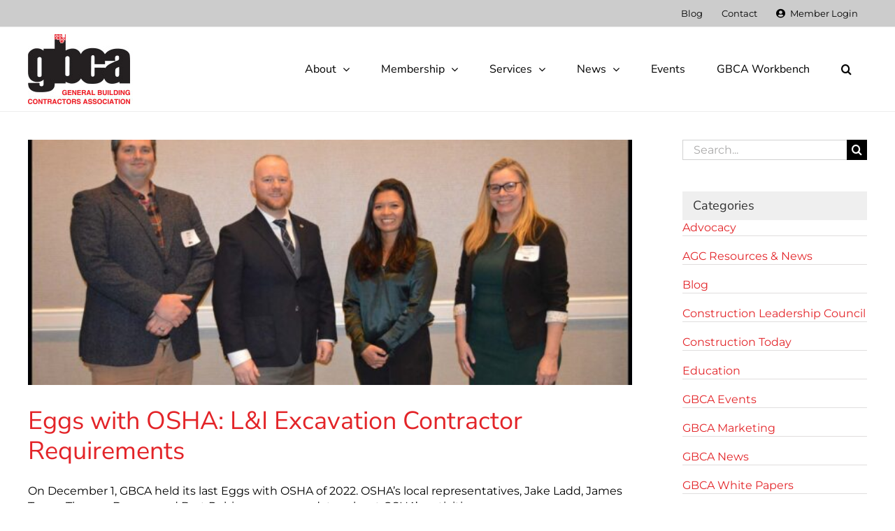

--- FILE ---
content_type: text/html; charset=utf-8
request_url: https://www.google.com/recaptcha/api2/anchor?ar=1&k=6Lfmxb0UAAAAAIhW0SEGx4wQO35X6uWTDuMpz3vY&co=aHR0cHM6Ly9nYmNhLmNvbTo0NDM.&hl=en&v=PoyoqOPhxBO7pBk68S4YbpHZ&size=invisible&anchor-ms=20000&execute-ms=30000&cb=4hz9w8dyujlm
body_size: 48449
content:
<!DOCTYPE HTML><html dir="ltr" lang="en"><head><meta http-equiv="Content-Type" content="text/html; charset=UTF-8">
<meta http-equiv="X-UA-Compatible" content="IE=edge">
<title>reCAPTCHA</title>
<style type="text/css">
/* cyrillic-ext */
@font-face {
  font-family: 'Roboto';
  font-style: normal;
  font-weight: 400;
  font-stretch: 100%;
  src: url(//fonts.gstatic.com/s/roboto/v48/KFO7CnqEu92Fr1ME7kSn66aGLdTylUAMa3GUBHMdazTgWw.woff2) format('woff2');
  unicode-range: U+0460-052F, U+1C80-1C8A, U+20B4, U+2DE0-2DFF, U+A640-A69F, U+FE2E-FE2F;
}
/* cyrillic */
@font-face {
  font-family: 'Roboto';
  font-style: normal;
  font-weight: 400;
  font-stretch: 100%;
  src: url(//fonts.gstatic.com/s/roboto/v48/KFO7CnqEu92Fr1ME7kSn66aGLdTylUAMa3iUBHMdazTgWw.woff2) format('woff2');
  unicode-range: U+0301, U+0400-045F, U+0490-0491, U+04B0-04B1, U+2116;
}
/* greek-ext */
@font-face {
  font-family: 'Roboto';
  font-style: normal;
  font-weight: 400;
  font-stretch: 100%;
  src: url(//fonts.gstatic.com/s/roboto/v48/KFO7CnqEu92Fr1ME7kSn66aGLdTylUAMa3CUBHMdazTgWw.woff2) format('woff2');
  unicode-range: U+1F00-1FFF;
}
/* greek */
@font-face {
  font-family: 'Roboto';
  font-style: normal;
  font-weight: 400;
  font-stretch: 100%;
  src: url(//fonts.gstatic.com/s/roboto/v48/KFO7CnqEu92Fr1ME7kSn66aGLdTylUAMa3-UBHMdazTgWw.woff2) format('woff2');
  unicode-range: U+0370-0377, U+037A-037F, U+0384-038A, U+038C, U+038E-03A1, U+03A3-03FF;
}
/* math */
@font-face {
  font-family: 'Roboto';
  font-style: normal;
  font-weight: 400;
  font-stretch: 100%;
  src: url(//fonts.gstatic.com/s/roboto/v48/KFO7CnqEu92Fr1ME7kSn66aGLdTylUAMawCUBHMdazTgWw.woff2) format('woff2');
  unicode-range: U+0302-0303, U+0305, U+0307-0308, U+0310, U+0312, U+0315, U+031A, U+0326-0327, U+032C, U+032F-0330, U+0332-0333, U+0338, U+033A, U+0346, U+034D, U+0391-03A1, U+03A3-03A9, U+03B1-03C9, U+03D1, U+03D5-03D6, U+03F0-03F1, U+03F4-03F5, U+2016-2017, U+2034-2038, U+203C, U+2040, U+2043, U+2047, U+2050, U+2057, U+205F, U+2070-2071, U+2074-208E, U+2090-209C, U+20D0-20DC, U+20E1, U+20E5-20EF, U+2100-2112, U+2114-2115, U+2117-2121, U+2123-214F, U+2190, U+2192, U+2194-21AE, U+21B0-21E5, U+21F1-21F2, U+21F4-2211, U+2213-2214, U+2216-22FF, U+2308-230B, U+2310, U+2319, U+231C-2321, U+2336-237A, U+237C, U+2395, U+239B-23B7, U+23D0, U+23DC-23E1, U+2474-2475, U+25AF, U+25B3, U+25B7, U+25BD, U+25C1, U+25CA, U+25CC, U+25FB, U+266D-266F, U+27C0-27FF, U+2900-2AFF, U+2B0E-2B11, U+2B30-2B4C, U+2BFE, U+3030, U+FF5B, U+FF5D, U+1D400-1D7FF, U+1EE00-1EEFF;
}
/* symbols */
@font-face {
  font-family: 'Roboto';
  font-style: normal;
  font-weight: 400;
  font-stretch: 100%;
  src: url(//fonts.gstatic.com/s/roboto/v48/KFO7CnqEu92Fr1ME7kSn66aGLdTylUAMaxKUBHMdazTgWw.woff2) format('woff2');
  unicode-range: U+0001-000C, U+000E-001F, U+007F-009F, U+20DD-20E0, U+20E2-20E4, U+2150-218F, U+2190, U+2192, U+2194-2199, U+21AF, U+21E6-21F0, U+21F3, U+2218-2219, U+2299, U+22C4-22C6, U+2300-243F, U+2440-244A, U+2460-24FF, U+25A0-27BF, U+2800-28FF, U+2921-2922, U+2981, U+29BF, U+29EB, U+2B00-2BFF, U+4DC0-4DFF, U+FFF9-FFFB, U+10140-1018E, U+10190-1019C, U+101A0, U+101D0-101FD, U+102E0-102FB, U+10E60-10E7E, U+1D2C0-1D2D3, U+1D2E0-1D37F, U+1F000-1F0FF, U+1F100-1F1AD, U+1F1E6-1F1FF, U+1F30D-1F30F, U+1F315, U+1F31C, U+1F31E, U+1F320-1F32C, U+1F336, U+1F378, U+1F37D, U+1F382, U+1F393-1F39F, U+1F3A7-1F3A8, U+1F3AC-1F3AF, U+1F3C2, U+1F3C4-1F3C6, U+1F3CA-1F3CE, U+1F3D4-1F3E0, U+1F3ED, U+1F3F1-1F3F3, U+1F3F5-1F3F7, U+1F408, U+1F415, U+1F41F, U+1F426, U+1F43F, U+1F441-1F442, U+1F444, U+1F446-1F449, U+1F44C-1F44E, U+1F453, U+1F46A, U+1F47D, U+1F4A3, U+1F4B0, U+1F4B3, U+1F4B9, U+1F4BB, U+1F4BF, U+1F4C8-1F4CB, U+1F4D6, U+1F4DA, U+1F4DF, U+1F4E3-1F4E6, U+1F4EA-1F4ED, U+1F4F7, U+1F4F9-1F4FB, U+1F4FD-1F4FE, U+1F503, U+1F507-1F50B, U+1F50D, U+1F512-1F513, U+1F53E-1F54A, U+1F54F-1F5FA, U+1F610, U+1F650-1F67F, U+1F687, U+1F68D, U+1F691, U+1F694, U+1F698, U+1F6AD, U+1F6B2, U+1F6B9-1F6BA, U+1F6BC, U+1F6C6-1F6CF, U+1F6D3-1F6D7, U+1F6E0-1F6EA, U+1F6F0-1F6F3, U+1F6F7-1F6FC, U+1F700-1F7FF, U+1F800-1F80B, U+1F810-1F847, U+1F850-1F859, U+1F860-1F887, U+1F890-1F8AD, U+1F8B0-1F8BB, U+1F8C0-1F8C1, U+1F900-1F90B, U+1F93B, U+1F946, U+1F984, U+1F996, U+1F9E9, U+1FA00-1FA6F, U+1FA70-1FA7C, U+1FA80-1FA89, U+1FA8F-1FAC6, U+1FACE-1FADC, U+1FADF-1FAE9, U+1FAF0-1FAF8, U+1FB00-1FBFF;
}
/* vietnamese */
@font-face {
  font-family: 'Roboto';
  font-style: normal;
  font-weight: 400;
  font-stretch: 100%;
  src: url(//fonts.gstatic.com/s/roboto/v48/KFO7CnqEu92Fr1ME7kSn66aGLdTylUAMa3OUBHMdazTgWw.woff2) format('woff2');
  unicode-range: U+0102-0103, U+0110-0111, U+0128-0129, U+0168-0169, U+01A0-01A1, U+01AF-01B0, U+0300-0301, U+0303-0304, U+0308-0309, U+0323, U+0329, U+1EA0-1EF9, U+20AB;
}
/* latin-ext */
@font-face {
  font-family: 'Roboto';
  font-style: normal;
  font-weight: 400;
  font-stretch: 100%;
  src: url(//fonts.gstatic.com/s/roboto/v48/KFO7CnqEu92Fr1ME7kSn66aGLdTylUAMa3KUBHMdazTgWw.woff2) format('woff2');
  unicode-range: U+0100-02BA, U+02BD-02C5, U+02C7-02CC, U+02CE-02D7, U+02DD-02FF, U+0304, U+0308, U+0329, U+1D00-1DBF, U+1E00-1E9F, U+1EF2-1EFF, U+2020, U+20A0-20AB, U+20AD-20C0, U+2113, U+2C60-2C7F, U+A720-A7FF;
}
/* latin */
@font-face {
  font-family: 'Roboto';
  font-style: normal;
  font-weight: 400;
  font-stretch: 100%;
  src: url(//fonts.gstatic.com/s/roboto/v48/KFO7CnqEu92Fr1ME7kSn66aGLdTylUAMa3yUBHMdazQ.woff2) format('woff2');
  unicode-range: U+0000-00FF, U+0131, U+0152-0153, U+02BB-02BC, U+02C6, U+02DA, U+02DC, U+0304, U+0308, U+0329, U+2000-206F, U+20AC, U+2122, U+2191, U+2193, U+2212, U+2215, U+FEFF, U+FFFD;
}
/* cyrillic-ext */
@font-face {
  font-family: 'Roboto';
  font-style: normal;
  font-weight: 500;
  font-stretch: 100%;
  src: url(//fonts.gstatic.com/s/roboto/v48/KFO7CnqEu92Fr1ME7kSn66aGLdTylUAMa3GUBHMdazTgWw.woff2) format('woff2');
  unicode-range: U+0460-052F, U+1C80-1C8A, U+20B4, U+2DE0-2DFF, U+A640-A69F, U+FE2E-FE2F;
}
/* cyrillic */
@font-face {
  font-family: 'Roboto';
  font-style: normal;
  font-weight: 500;
  font-stretch: 100%;
  src: url(//fonts.gstatic.com/s/roboto/v48/KFO7CnqEu92Fr1ME7kSn66aGLdTylUAMa3iUBHMdazTgWw.woff2) format('woff2');
  unicode-range: U+0301, U+0400-045F, U+0490-0491, U+04B0-04B1, U+2116;
}
/* greek-ext */
@font-face {
  font-family: 'Roboto';
  font-style: normal;
  font-weight: 500;
  font-stretch: 100%;
  src: url(//fonts.gstatic.com/s/roboto/v48/KFO7CnqEu92Fr1ME7kSn66aGLdTylUAMa3CUBHMdazTgWw.woff2) format('woff2');
  unicode-range: U+1F00-1FFF;
}
/* greek */
@font-face {
  font-family: 'Roboto';
  font-style: normal;
  font-weight: 500;
  font-stretch: 100%;
  src: url(//fonts.gstatic.com/s/roboto/v48/KFO7CnqEu92Fr1ME7kSn66aGLdTylUAMa3-UBHMdazTgWw.woff2) format('woff2');
  unicode-range: U+0370-0377, U+037A-037F, U+0384-038A, U+038C, U+038E-03A1, U+03A3-03FF;
}
/* math */
@font-face {
  font-family: 'Roboto';
  font-style: normal;
  font-weight: 500;
  font-stretch: 100%;
  src: url(//fonts.gstatic.com/s/roboto/v48/KFO7CnqEu92Fr1ME7kSn66aGLdTylUAMawCUBHMdazTgWw.woff2) format('woff2');
  unicode-range: U+0302-0303, U+0305, U+0307-0308, U+0310, U+0312, U+0315, U+031A, U+0326-0327, U+032C, U+032F-0330, U+0332-0333, U+0338, U+033A, U+0346, U+034D, U+0391-03A1, U+03A3-03A9, U+03B1-03C9, U+03D1, U+03D5-03D6, U+03F0-03F1, U+03F4-03F5, U+2016-2017, U+2034-2038, U+203C, U+2040, U+2043, U+2047, U+2050, U+2057, U+205F, U+2070-2071, U+2074-208E, U+2090-209C, U+20D0-20DC, U+20E1, U+20E5-20EF, U+2100-2112, U+2114-2115, U+2117-2121, U+2123-214F, U+2190, U+2192, U+2194-21AE, U+21B0-21E5, U+21F1-21F2, U+21F4-2211, U+2213-2214, U+2216-22FF, U+2308-230B, U+2310, U+2319, U+231C-2321, U+2336-237A, U+237C, U+2395, U+239B-23B7, U+23D0, U+23DC-23E1, U+2474-2475, U+25AF, U+25B3, U+25B7, U+25BD, U+25C1, U+25CA, U+25CC, U+25FB, U+266D-266F, U+27C0-27FF, U+2900-2AFF, U+2B0E-2B11, U+2B30-2B4C, U+2BFE, U+3030, U+FF5B, U+FF5D, U+1D400-1D7FF, U+1EE00-1EEFF;
}
/* symbols */
@font-face {
  font-family: 'Roboto';
  font-style: normal;
  font-weight: 500;
  font-stretch: 100%;
  src: url(//fonts.gstatic.com/s/roboto/v48/KFO7CnqEu92Fr1ME7kSn66aGLdTylUAMaxKUBHMdazTgWw.woff2) format('woff2');
  unicode-range: U+0001-000C, U+000E-001F, U+007F-009F, U+20DD-20E0, U+20E2-20E4, U+2150-218F, U+2190, U+2192, U+2194-2199, U+21AF, U+21E6-21F0, U+21F3, U+2218-2219, U+2299, U+22C4-22C6, U+2300-243F, U+2440-244A, U+2460-24FF, U+25A0-27BF, U+2800-28FF, U+2921-2922, U+2981, U+29BF, U+29EB, U+2B00-2BFF, U+4DC0-4DFF, U+FFF9-FFFB, U+10140-1018E, U+10190-1019C, U+101A0, U+101D0-101FD, U+102E0-102FB, U+10E60-10E7E, U+1D2C0-1D2D3, U+1D2E0-1D37F, U+1F000-1F0FF, U+1F100-1F1AD, U+1F1E6-1F1FF, U+1F30D-1F30F, U+1F315, U+1F31C, U+1F31E, U+1F320-1F32C, U+1F336, U+1F378, U+1F37D, U+1F382, U+1F393-1F39F, U+1F3A7-1F3A8, U+1F3AC-1F3AF, U+1F3C2, U+1F3C4-1F3C6, U+1F3CA-1F3CE, U+1F3D4-1F3E0, U+1F3ED, U+1F3F1-1F3F3, U+1F3F5-1F3F7, U+1F408, U+1F415, U+1F41F, U+1F426, U+1F43F, U+1F441-1F442, U+1F444, U+1F446-1F449, U+1F44C-1F44E, U+1F453, U+1F46A, U+1F47D, U+1F4A3, U+1F4B0, U+1F4B3, U+1F4B9, U+1F4BB, U+1F4BF, U+1F4C8-1F4CB, U+1F4D6, U+1F4DA, U+1F4DF, U+1F4E3-1F4E6, U+1F4EA-1F4ED, U+1F4F7, U+1F4F9-1F4FB, U+1F4FD-1F4FE, U+1F503, U+1F507-1F50B, U+1F50D, U+1F512-1F513, U+1F53E-1F54A, U+1F54F-1F5FA, U+1F610, U+1F650-1F67F, U+1F687, U+1F68D, U+1F691, U+1F694, U+1F698, U+1F6AD, U+1F6B2, U+1F6B9-1F6BA, U+1F6BC, U+1F6C6-1F6CF, U+1F6D3-1F6D7, U+1F6E0-1F6EA, U+1F6F0-1F6F3, U+1F6F7-1F6FC, U+1F700-1F7FF, U+1F800-1F80B, U+1F810-1F847, U+1F850-1F859, U+1F860-1F887, U+1F890-1F8AD, U+1F8B0-1F8BB, U+1F8C0-1F8C1, U+1F900-1F90B, U+1F93B, U+1F946, U+1F984, U+1F996, U+1F9E9, U+1FA00-1FA6F, U+1FA70-1FA7C, U+1FA80-1FA89, U+1FA8F-1FAC6, U+1FACE-1FADC, U+1FADF-1FAE9, U+1FAF0-1FAF8, U+1FB00-1FBFF;
}
/* vietnamese */
@font-face {
  font-family: 'Roboto';
  font-style: normal;
  font-weight: 500;
  font-stretch: 100%;
  src: url(//fonts.gstatic.com/s/roboto/v48/KFO7CnqEu92Fr1ME7kSn66aGLdTylUAMa3OUBHMdazTgWw.woff2) format('woff2');
  unicode-range: U+0102-0103, U+0110-0111, U+0128-0129, U+0168-0169, U+01A0-01A1, U+01AF-01B0, U+0300-0301, U+0303-0304, U+0308-0309, U+0323, U+0329, U+1EA0-1EF9, U+20AB;
}
/* latin-ext */
@font-face {
  font-family: 'Roboto';
  font-style: normal;
  font-weight: 500;
  font-stretch: 100%;
  src: url(//fonts.gstatic.com/s/roboto/v48/KFO7CnqEu92Fr1ME7kSn66aGLdTylUAMa3KUBHMdazTgWw.woff2) format('woff2');
  unicode-range: U+0100-02BA, U+02BD-02C5, U+02C7-02CC, U+02CE-02D7, U+02DD-02FF, U+0304, U+0308, U+0329, U+1D00-1DBF, U+1E00-1E9F, U+1EF2-1EFF, U+2020, U+20A0-20AB, U+20AD-20C0, U+2113, U+2C60-2C7F, U+A720-A7FF;
}
/* latin */
@font-face {
  font-family: 'Roboto';
  font-style: normal;
  font-weight: 500;
  font-stretch: 100%;
  src: url(//fonts.gstatic.com/s/roboto/v48/KFO7CnqEu92Fr1ME7kSn66aGLdTylUAMa3yUBHMdazQ.woff2) format('woff2');
  unicode-range: U+0000-00FF, U+0131, U+0152-0153, U+02BB-02BC, U+02C6, U+02DA, U+02DC, U+0304, U+0308, U+0329, U+2000-206F, U+20AC, U+2122, U+2191, U+2193, U+2212, U+2215, U+FEFF, U+FFFD;
}
/* cyrillic-ext */
@font-face {
  font-family: 'Roboto';
  font-style: normal;
  font-weight: 900;
  font-stretch: 100%;
  src: url(//fonts.gstatic.com/s/roboto/v48/KFO7CnqEu92Fr1ME7kSn66aGLdTylUAMa3GUBHMdazTgWw.woff2) format('woff2');
  unicode-range: U+0460-052F, U+1C80-1C8A, U+20B4, U+2DE0-2DFF, U+A640-A69F, U+FE2E-FE2F;
}
/* cyrillic */
@font-face {
  font-family: 'Roboto';
  font-style: normal;
  font-weight: 900;
  font-stretch: 100%;
  src: url(//fonts.gstatic.com/s/roboto/v48/KFO7CnqEu92Fr1ME7kSn66aGLdTylUAMa3iUBHMdazTgWw.woff2) format('woff2');
  unicode-range: U+0301, U+0400-045F, U+0490-0491, U+04B0-04B1, U+2116;
}
/* greek-ext */
@font-face {
  font-family: 'Roboto';
  font-style: normal;
  font-weight: 900;
  font-stretch: 100%;
  src: url(//fonts.gstatic.com/s/roboto/v48/KFO7CnqEu92Fr1ME7kSn66aGLdTylUAMa3CUBHMdazTgWw.woff2) format('woff2');
  unicode-range: U+1F00-1FFF;
}
/* greek */
@font-face {
  font-family: 'Roboto';
  font-style: normal;
  font-weight: 900;
  font-stretch: 100%;
  src: url(//fonts.gstatic.com/s/roboto/v48/KFO7CnqEu92Fr1ME7kSn66aGLdTylUAMa3-UBHMdazTgWw.woff2) format('woff2');
  unicode-range: U+0370-0377, U+037A-037F, U+0384-038A, U+038C, U+038E-03A1, U+03A3-03FF;
}
/* math */
@font-face {
  font-family: 'Roboto';
  font-style: normal;
  font-weight: 900;
  font-stretch: 100%;
  src: url(//fonts.gstatic.com/s/roboto/v48/KFO7CnqEu92Fr1ME7kSn66aGLdTylUAMawCUBHMdazTgWw.woff2) format('woff2');
  unicode-range: U+0302-0303, U+0305, U+0307-0308, U+0310, U+0312, U+0315, U+031A, U+0326-0327, U+032C, U+032F-0330, U+0332-0333, U+0338, U+033A, U+0346, U+034D, U+0391-03A1, U+03A3-03A9, U+03B1-03C9, U+03D1, U+03D5-03D6, U+03F0-03F1, U+03F4-03F5, U+2016-2017, U+2034-2038, U+203C, U+2040, U+2043, U+2047, U+2050, U+2057, U+205F, U+2070-2071, U+2074-208E, U+2090-209C, U+20D0-20DC, U+20E1, U+20E5-20EF, U+2100-2112, U+2114-2115, U+2117-2121, U+2123-214F, U+2190, U+2192, U+2194-21AE, U+21B0-21E5, U+21F1-21F2, U+21F4-2211, U+2213-2214, U+2216-22FF, U+2308-230B, U+2310, U+2319, U+231C-2321, U+2336-237A, U+237C, U+2395, U+239B-23B7, U+23D0, U+23DC-23E1, U+2474-2475, U+25AF, U+25B3, U+25B7, U+25BD, U+25C1, U+25CA, U+25CC, U+25FB, U+266D-266F, U+27C0-27FF, U+2900-2AFF, U+2B0E-2B11, U+2B30-2B4C, U+2BFE, U+3030, U+FF5B, U+FF5D, U+1D400-1D7FF, U+1EE00-1EEFF;
}
/* symbols */
@font-face {
  font-family: 'Roboto';
  font-style: normal;
  font-weight: 900;
  font-stretch: 100%;
  src: url(//fonts.gstatic.com/s/roboto/v48/KFO7CnqEu92Fr1ME7kSn66aGLdTylUAMaxKUBHMdazTgWw.woff2) format('woff2');
  unicode-range: U+0001-000C, U+000E-001F, U+007F-009F, U+20DD-20E0, U+20E2-20E4, U+2150-218F, U+2190, U+2192, U+2194-2199, U+21AF, U+21E6-21F0, U+21F3, U+2218-2219, U+2299, U+22C4-22C6, U+2300-243F, U+2440-244A, U+2460-24FF, U+25A0-27BF, U+2800-28FF, U+2921-2922, U+2981, U+29BF, U+29EB, U+2B00-2BFF, U+4DC0-4DFF, U+FFF9-FFFB, U+10140-1018E, U+10190-1019C, U+101A0, U+101D0-101FD, U+102E0-102FB, U+10E60-10E7E, U+1D2C0-1D2D3, U+1D2E0-1D37F, U+1F000-1F0FF, U+1F100-1F1AD, U+1F1E6-1F1FF, U+1F30D-1F30F, U+1F315, U+1F31C, U+1F31E, U+1F320-1F32C, U+1F336, U+1F378, U+1F37D, U+1F382, U+1F393-1F39F, U+1F3A7-1F3A8, U+1F3AC-1F3AF, U+1F3C2, U+1F3C4-1F3C6, U+1F3CA-1F3CE, U+1F3D4-1F3E0, U+1F3ED, U+1F3F1-1F3F3, U+1F3F5-1F3F7, U+1F408, U+1F415, U+1F41F, U+1F426, U+1F43F, U+1F441-1F442, U+1F444, U+1F446-1F449, U+1F44C-1F44E, U+1F453, U+1F46A, U+1F47D, U+1F4A3, U+1F4B0, U+1F4B3, U+1F4B9, U+1F4BB, U+1F4BF, U+1F4C8-1F4CB, U+1F4D6, U+1F4DA, U+1F4DF, U+1F4E3-1F4E6, U+1F4EA-1F4ED, U+1F4F7, U+1F4F9-1F4FB, U+1F4FD-1F4FE, U+1F503, U+1F507-1F50B, U+1F50D, U+1F512-1F513, U+1F53E-1F54A, U+1F54F-1F5FA, U+1F610, U+1F650-1F67F, U+1F687, U+1F68D, U+1F691, U+1F694, U+1F698, U+1F6AD, U+1F6B2, U+1F6B9-1F6BA, U+1F6BC, U+1F6C6-1F6CF, U+1F6D3-1F6D7, U+1F6E0-1F6EA, U+1F6F0-1F6F3, U+1F6F7-1F6FC, U+1F700-1F7FF, U+1F800-1F80B, U+1F810-1F847, U+1F850-1F859, U+1F860-1F887, U+1F890-1F8AD, U+1F8B0-1F8BB, U+1F8C0-1F8C1, U+1F900-1F90B, U+1F93B, U+1F946, U+1F984, U+1F996, U+1F9E9, U+1FA00-1FA6F, U+1FA70-1FA7C, U+1FA80-1FA89, U+1FA8F-1FAC6, U+1FACE-1FADC, U+1FADF-1FAE9, U+1FAF0-1FAF8, U+1FB00-1FBFF;
}
/* vietnamese */
@font-face {
  font-family: 'Roboto';
  font-style: normal;
  font-weight: 900;
  font-stretch: 100%;
  src: url(//fonts.gstatic.com/s/roboto/v48/KFO7CnqEu92Fr1ME7kSn66aGLdTylUAMa3OUBHMdazTgWw.woff2) format('woff2');
  unicode-range: U+0102-0103, U+0110-0111, U+0128-0129, U+0168-0169, U+01A0-01A1, U+01AF-01B0, U+0300-0301, U+0303-0304, U+0308-0309, U+0323, U+0329, U+1EA0-1EF9, U+20AB;
}
/* latin-ext */
@font-face {
  font-family: 'Roboto';
  font-style: normal;
  font-weight: 900;
  font-stretch: 100%;
  src: url(//fonts.gstatic.com/s/roboto/v48/KFO7CnqEu92Fr1ME7kSn66aGLdTylUAMa3KUBHMdazTgWw.woff2) format('woff2');
  unicode-range: U+0100-02BA, U+02BD-02C5, U+02C7-02CC, U+02CE-02D7, U+02DD-02FF, U+0304, U+0308, U+0329, U+1D00-1DBF, U+1E00-1E9F, U+1EF2-1EFF, U+2020, U+20A0-20AB, U+20AD-20C0, U+2113, U+2C60-2C7F, U+A720-A7FF;
}
/* latin */
@font-face {
  font-family: 'Roboto';
  font-style: normal;
  font-weight: 900;
  font-stretch: 100%;
  src: url(//fonts.gstatic.com/s/roboto/v48/KFO7CnqEu92Fr1ME7kSn66aGLdTylUAMa3yUBHMdazQ.woff2) format('woff2');
  unicode-range: U+0000-00FF, U+0131, U+0152-0153, U+02BB-02BC, U+02C6, U+02DA, U+02DC, U+0304, U+0308, U+0329, U+2000-206F, U+20AC, U+2122, U+2191, U+2193, U+2212, U+2215, U+FEFF, U+FFFD;
}

</style>
<link rel="stylesheet" type="text/css" href="https://www.gstatic.com/recaptcha/releases/PoyoqOPhxBO7pBk68S4YbpHZ/styles__ltr.css">
<script nonce="KbFpgIPC8VZhjcO6QKO1lw" type="text/javascript">window['__recaptcha_api'] = 'https://www.google.com/recaptcha/api2/';</script>
<script type="text/javascript" src="https://www.gstatic.com/recaptcha/releases/PoyoqOPhxBO7pBk68S4YbpHZ/recaptcha__en.js" nonce="KbFpgIPC8VZhjcO6QKO1lw">
      
    </script></head>
<body><div id="rc-anchor-alert" class="rc-anchor-alert"></div>
<input type="hidden" id="recaptcha-token" value="[base64]">
<script type="text/javascript" nonce="KbFpgIPC8VZhjcO6QKO1lw">
      recaptcha.anchor.Main.init("[\x22ainput\x22,[\x22bgdata\x22,\x22\x22,\[base64]/[base64]/[base64]/ZyhXLGgpOnEoW04sMjEsbF0sVywwKSxoKSxmYWxzZSxmYWxzZSl9Y2F0Y2goayl7RygzNTgsVyk/[base64]/[base64]/[base64]/[base64]/[base64]/[base64]/[base64]/bmV3IEJbT10oRFswXSk6dz09Mj9uZXcgQltPXShEWzBdLERbMV0pOnc9PTM/bmV3IEJbT10oRFswXSxEWzFdLERbMl0pOnc9PTQ/[base64]/[base64]/[base64]/[base64]/[base64]\\u003d\x22,\[base64]\x22,\[base64]/CvcKva1wow5XCsMK4wrZFD8O3wqJaYjTCrEoGw4nCkMO/w67DvFk+SQ/CgHhBwqkDBMOCwoHCgw/DusOMw6EgwqoMw69Kw5IewrvDhsOHw6XCrsOmB8K+w4drw5nCpi45ccOjDsKHw7zDtMKtwrfDnMKVaMKnw6DCvydAwod/wptfeA/DvX7DsAVsXQkWw5tjOcOnPcKfw7dWAsKCMcOLaiYpw67CocK+w7PDkEPDrRHDin54w65OwpZwworCkSRdwrfChh8XLcKFwrNgwoXCtcKTw7giwpIsAMKGQETDiFRJMcK5LCMqwo7CscO/bcOZG2Ihw4dieMKcCMKIw7Rlw7TCgsOGXRQ0w7c2wp/CmBDCl8OyZsO5FR7DrcOlwopow7UCw6HDtHTDnkR5w6IHJijDuycAI8OswqrDsV4lw63CnsO/QFwiw6DCicOgw4vDmsOuTBJwwoEXwojCmAYhQDbDpwPCtMOHwrjCrBZpCcKdCcO2wobDk3vCv2bCucKiBFYbw71HP3PDi8ODRMO9w7/[base64]/[base64]/UMK4AsOMdGc0w4jDscOFGkzDg8KZw4AHYW7DrsKaw4BmbMKKbQ3Dq3Bdw5VZwrXDt8OyBsOZwr3CosKIwpHCnF5cw6bCqsK4LybDicO1w5FWOMKdRmoCJsKBGsO4w7TDg1wZacOjRsOOw6/[base64]/CqMOSwrJAwoTClS42IFbCosO9wqkjEEwgw5o7w7IFR8KGw7LCp0g5w5A8FC/DmsKuw4J/woTDu8OGX8K/[base64]/w6JfbUh5dsOLwrMHBBk/RDEWw6NjbcOAw75wwp8qw7vCkMKKw4clAsKoE2TDj8OgwqDCsMKrw6wYO8OdDsKMw5/DgxAzA8Ksw5DCqcKYwrsaw5TDkDIUYsKEWEEXN8OIw6ANWMOKVsOUCHTDom5HZsKKCXbDoMO7VB/CgMKowqbDg8KoB8KDwr/Dr0vDh8OMwqTDr2DDh1DCrMKDNcKgw6UjDzdHwosOIzQBwpDCvcKyw4fDtcKswo/DjcKOwp9TPcOcw6/CisKmw7szFnDDq14FVVs7wpghw7NMwq7Cr07CoWsAC1TDgMOHSm7CgjDDiMKGEQfCjcOGw6rCosO7L0dzfm9zJsOIw58NH0HCp3xKwpXDgUdLw7oswqDDqcOmC8O5w4vDg8KBXG7CoMK8AMK4woNIwpDChsKiNW/DrXM8w63Dr3IvYMKLaWtAw6bCm8OSw5LDusKVLl/CjgYPKsOMJMKyR8O4w4JOFBvDhsO+w4LDp8Oewp3CncKnw7shOcKGwrXDs8OfVC/Cg8KrUcOfw4h7wrHCgcKgwoFRCsObRsKMwpcIwpvCgsKoSGnDlMKFw5TDmykPwrEXacKkwppEeU3DrMK/NGxFw4LCt0hAwp/DnG7CuzzDpDjCth5awq/DgcKCwrnCicOwwo4GeMOEQ8O4TsKZOG/[base64]/CiFlZPcKZwp9pPCgtCcKdw6rCmm7DgMOqw6fDtcKpw7HCvsO5NMKfQhs5VXPDs8Kdw4cDGMO7w4rCpj7CqcKfw43CpsK0w4DDjsK+w6fCtcKtwq8Ww7Jjw6jCmsKRUSfDlcKyLW1IwowNXhotw5DCnEvCtnLClMOnwo0gGUvCqQQ1w4/CulvDqsKNM8KNY8KOdj/CgMK1S1zDr2sddMKdUsKmw70ew6NjbjRfwr88w7A/b8OwCcO2w5ZlT8OAw7TCqMK8f1Ndw6BLw5vDoCtbworDv8K3TzLDgcKdw6U4FsObKcKTwrHDocO7BsOzayxhwpQyK8OecMKow6fDugV7wp9cFSUZw7vDo8KDD8Ojwrcuw6HDg8OPwqzCriEBEcKtScO/IhTDgVXCr8OuwrPDo8K5wqnDkcOpATRgwpN5RgRRQ8K3YgbDhsOzEcO0EcKgw67CoTHDtCwww4VKw7pOw7/[base64]/eUPCqnbDp8Omw75mKAUpw4HCrcO0w57ClMOeTT4Gw7JWwod5OWJzacKICz3DncOywqzCosKkwoDCkcOTwrjDomjCiMOCFnHCujoNRXpPwr3ClsKHGMOYGMOwLG/DqMKVw6cMR8O+AVp7ccKUQMKkCirCn27DjsOvwqDDr8OYCsOSwqDDssKUw77ChFQ3wqNbw5gTPn4WbwpcwpnCkX/[base64]/worCrcKwwqTDp8Orw6XDj8OgTmRUbBVAwoLCoCghVMK4JsO8AsOGwocpworDiA5ew74gwq1QwopuQWVvw71RdHo/[base64]/w6MVwoAgfy16LMK/w6g5LsObwqTDjsO6w4MvBCzCkcOzBsONwrLDkGbChxEYwrNnwrJUwpJiDMO2YcOhw7IiXzzDmk3DuinCqMOKWWRCSShAw4bDlWc5H8OHwqEHwogVw4zCjUnDrcOKBcK8a8KzBsOlwo0/wqYHZ1QZLmZKwoIxw5wSwqAcbhnCksKKX8ObwotUwqnCn8Omw6vClm0SwoDDmcK8PcO0wojCo8KzVW7ClUPCqMKvwprDtsKITcOxESrCl8K5woPDgCzCgcO/FTLCoMKWbGsTw4MYw6fDgUPDt0jDtMOvw6Q4F0zCrFrDsMKtPcOzecOta8O7PQbDv1BUwoRRf8OKNiZbRVcawqTDhcOFIC/CkcK9w4fCicKbBl8rQGnDh8O8ZMO3Yw08HF94wpHCtSBXw6nCucO/Jzsmw63CpsKjwr4ww6cnw4vCmx9HwrEFUgUVw5/Dq8Knw5bCpG3DlUhya8K1OsODw5TDqMOww6QuHmJMfwEJU8OYccKXF8O8MFTChsKqV8KjNMK0w4LDmzrCuhgpJWlhw5fCt8OjEwzDicKMCljCqMKfSAXDhybDlHTDvQDChcO5w4oaw4TDjlFdcTnDlMOzcsK9wpMUdULDl8KLFSA4wrwlJycVKVoXw4fCpsK/wpNDwpzDhsOmD8KZX8KrbBDDucKJDsO7AsOfw6h2dSXCi8OBR8OfLsKIw7FtGCslwobDjGdwJsKWwpjDvsK9wrhJw7HCpipoLj5tCMO7KsKcw51Mwop9bsOvTn0qw5rCt0/Ct1XCnMKSw5HCs8KRwpoBw7pgMsO5w57CtMK+WXvClgBIwqfDoWhew6MUV8O0UMKkLwYPwplKfMO9woPDrsKgNMOfFcKlwqxlXn7CksOOAMKIA8KIekAEwrJqw4wAUcO/wovCjMOlwrt+CMOBMTofw5IGw4vCi1zDvcKTw4YRwqLDq8KXNMKBAcKOdwBewr9NMijDlsK+AUZSwqfCkMKgVMOICEjChl/CpQMpTsKVTsOlEcO7CcObRcOEP8Kyw5XCixPDpnzCgsKNfmTCkljCpMOoTsKEwpvDuMO0w4RMw5/[base64]/Cj2fDtsOrdcKCwo1WwoDDocK9wr8dwrvDiMOlw7l2w61DwqvDuMOew6HCnRzDvzbCnsOlNxjCocKZLMOMwrXCo0rDpcKcw4x0W8KcwrJKAcOfKMKAwoRSM8OQw7bDlMOzQgfCk3/Crhw3w7Y+TXtIEzbDj0fCvMOwOAFOw64Swo4pwqvDpMKiw58PP8Kaw7hVwpEfw7PClRPDom/CmMOvw7rDmX3Cq8OowrTDvAnCtsOjU8K4GwzCuTLCix3DiMOHK1ZnwpbDqsOcw4RpeiEdwoXDmUPDvsK+JgrDocOawrPDpcK4woTDncKAwpc5w7jCqnvCq37CuGTDkMKIDjjDtMKwCsOIRsKkC3trwobCu2LDkBBQw43CjcO6wr5oFsKmLQR2AMK/w5MSw6TCnsO1QsOQIUp6wqLDkEbDsE1pDznDkMOewo9hw4RxwofCgnLDqcO4b8OVw7wDN8OlGsO0w77Du3czZsKAVlLCi1LDmyEXH8OkwqzDkzw3WMOCw7xFAsO7HzPCkMKZYcKyXsO/BgbCp8O4CsOqNlkOakjDv8KUPcK6wpN3AUZMw4UJA8K9wrzDoMOgE8OYwqBOZ0zDpFfCmVdLBcKkIcOww4zDrj3DmMK3H8OBDVzCvcOeWUgafBvCsizClcONw5LDqTTChWNvw4l8fBY/PE1oa8K+wqzDlhHDiBnCrsOew7UUw5htw4EMW8O4XMOgw508CBEzRFzDlEUYbMO6w5BEw7XCj8OvScK1wq/CncOLwpHCvMOsOcKbwohJU8Ohwq3CoMOgw7rDlsOEw7Q0J8KwfsOXw6DDmsOMw4x7wqnCg8Oubid/LhxawrVTa0xIw4Uvw7cIdUjCr8Kvwq10wpACYTLCusKDbx7DmEEmwozCncO4UTPCvXkrw6vCo8O6w7LCjcKTw4wXwpZrRW8DLsKlw4XDoAzDjEh0RwXDnMOGRsOgwpvDl8K3w4rCpsKIw4XCkwJ3woNFJ8KZFcOYw7/CrHkAwq0NUMKsJcOqw7DDgsOIwqFxI8KvwqUTO8KsUiNCw4LCj8O7wovDiTAYV0x5TMKzw5/DvTZawqIheMOAwp5DfMKFw5zDuURowokewqx9wpgRwq/CsWfCoMKZAhvCiWrDmcO4HGTCjMKxbh3Ci8OgW0sVw53CmHLDvcOcfMOBRQ3ClMK5w7jCtMKxw5zDoB45InYYYcKrEG97wpBPU8OAwpU/J1plwprCuT4OOx1Kw5jDnMOXNsKhw6lSwpl1woI5wobCgC1hJ2RLeRh0AUzCj8OMVTYTI1bDgE/DlhnDo8O0M0VVNU4zRcKvwo/Dm0FcOR0qw73CtsOnGsOdw6ANYMOLNlsfF1/CusKGJGvCjh9NFsK8w7XCs8KkEsKMKcODNh/[base64]/DpDXCmn4SYRbCoMKgMWPDhcKGZDTCnQ84a8KuSBHDpcOTwqTDtlknecKXOsK3wrMbwo/CjMO/YCMUwr7Cv8KowokNbznCscOww55Bw6nDnsONKMOgSjwSwoTCtcOcw7V+wrbDgmXDuQwhTcKEwpJkEnwsMsKdesOrw5TDksKlwr3CucK4w65mw4bCm8OWI8KeF8O/U0bDtcOCwqNewrABwrs1eCjCsBnCqwB2E8OONXXDm8KuC8KTGVXCrsOnGsK3VFrCvcK/RRzCrwrCtMOiOMKKFgnDqsKZYjYwc05/[base64]/[base64]/[base64]/CjsKjw6kLRlnCnHTDr3PCmQ7CocOSwo1Swp7CoGVgSsKUVwDDgxFYQB/CvzPCpsOIw7vCv8KSwrvDqg/Dg1s0AsK7wr/CjcO0P8Kcw6FRw5HDvsKlwo8KwqQqw5pMLMOPwppjT8Oyw7M8w5hUZcKNwr5Lwp3DjnN1wp3DocKPUV/CsiZCNxLDmsOAacOQwoPCkcOmwog3L0nDvsOaw6/CiMKhK8KQBAfCl1VJwrx3w57DlsOMwrTCpsKWS8Kjw5lfwr1jwq7CjsOceWZyQGlxwpVtw4ItwpHCocK6w7/DpCzDmWzDgcK5Cg/ClcKpX8OHV8ODS8KodTvDu8O5wo07wr/ComFwPD7CmMKGw7IAUsKeS27CjADDiloywplfEi9SwpQRb8OXRHzCuA3Cq8OEw5VxwocWw5XCuXvDm8O/wrhtwoYKwqoJwoUxQyjCssKAwoQ3L8OhR8OawqtyciJwPDs5IcKJwqAdwp7DlgkjwpPDrhs8YMKPfsKPL8KYI8K7w6BiSsOZw7oyw5zDpwZ4w7MoE8K3w5cTCzJywpoXFljDlFBQwqB/CMOkwqnCiMOcJDZ6woFlTx/[base64]/BMKfw7PDmcO3Qi4LNsOyQcOXwrnCkSnDlMKFajLCgsKgG3rDn8OBT20rwrhaw7g5wpzDgwjDh8OYw4FqJ8OsO8OJPMKzEsOzTsO0PsK+L8KcwqsbwpIUwrEywqNid8K7fmfCsMKwTjQOHhcUGMKQRsKwIsOywpdsYDbCnyjCtFnDu8K/w7BSejzDjcKNwoPCpcKQwrXCtMOiw5txQsKzIRYvwrXCmMKxGiHCjAJze8KDenDDksKRw5VtNcKUw758w6TDl8KqMlISwpvCpsKnO29zw7rDmQfDlmDCscOYLMOLCzNXw7XCvD/DoDfDqCg9w6ZTNsO6wrrDmxdjwrRGwpBtZ8O2wocJMTXDpCXDr8KFw41QPMK7wpRaw7tqw7p4w78Jw6IFw4XCjsOKOx3Cmlc9w5Qlwr7DvHXDrQ9nw71ew71iw5cMw53DhCsTNsKGS8Kvwr7Cl8OMw7s+woXCpMOywpPCo1Qowr4Jw7rDrCTCmXrDjFjDtV/Cg8Oww5TDjMOSRWdjwpoNwprDqX/[base64]/ChFXCtWfCgG5fw4DDkHDDrMOOHGUnR8O/[base64]/CgEDChkDCmMOlwoLCk8KIQjXCtCnClyVJYi/CukDCtCTCpMKsNUnDucOuw4bCv2Ixw6V7w6/CgDrDg8KMOsOKw7rDu8OowoHCmw5tw4rDiwVWw7DCq8OHwqzCuF5twrHCj1nCpcK0d8KkwprCpn4awqBeTmTCm8OewrsDwqA+ZGVgwrDDq0tkw6FbwovDsRI2PBh6w7Adwo/DjG4Yw7F1wrfDsErDk8O/[base64]/wrzDlDLDo8KXdwocwp3CqDXCiHfClH3CgknDkj/CgcO6wqd3J8ONF1hqP8KSc8KDGnBxJArCkQ/Dt8OIw5bCnAhXwr4UF2YYw649wrZyworCnmfDk3VXw5smaX/ChsKLw6nDhsOhKnpVYcKZMlM5wptKR8KJHcOddMKmwpRZw7zDk8Klw7dkw7x5bsKWw4zCtlXDsBQiw53CrcOmN8Kdw7loA3HCtwXDt8KzBMOrPMKxLFzCmEoxTMKBw7/CqsK3wqBxw77DpcKjKMOsYXVzF8KILQZTX3DCo8KXw7kAwprDtlrDhMOceMKpwoFGRMKzw5HCq8KdQxnCjEPCtcKfcsOOw4/CtVnCozMoPcOAMMK3wqjDqyLDusOHwofCrsKSwo4GHWfCucO8HFcIQsKNwpY/[base64]/CgsOYw7bDkHN4wo0/w7RCwrPDisKFDGkBw53Du8OydsO7w69EP37CmcOySSQBwrAhcMKLwpLCmDPCnGjDhsOkA13Cs8OnwrbDnsOUUEDCqcOSw7c6bmHCvcKewpcNwpLClmogVUPDt3HCtcOFZFnCgcK6HgJiJMO9cMOaH8O/w5Yjwq3CgmsqBMKLR8KsW8KGH8OCATnCtWnCp0rDkcKXfcO/[base64]/CgcOJw7DCl0XDnxPCsMOUDRVDQsKTwoFfwoPCmHATw5h8wo1MC8OUw7QfRxjChcKxwoU6wqUcTcKcIsK9wqcWwr9YwpNLw47CqQjDq8OXUEzDu310w4PDksKBw5BZEjDDoMKnw6ciwoheex/Cu2tpw5zCvXEZwosQw7jCoTfDjsO0eRJnwohnwoEsdcKRw4tIw5fDu8OyATMzbWYMQg4qFDfCoMO/N3t0w6vDhsOWw7DDocOHw7pBwr/CqsOBw63DosOzICRRw5NwIsOLw4zCixbDssO9wrEOw51URsOGF8Keek7DsMKIwpvCo00eRx8Rw7ocacKxw7rChsO4cWl9w5BJI8ObU3PDocKdw4RgH8O/UH7DjcKcJsKrK1cTFcKIFyUoAA0qwpHDq8OfacOOwpBafVjCgWnDnsKbFgUSwqEEA8OSBzDDhcKXZzFvw4nDv8KfDGp8P8OowqwSZ1J6PsK/fHDCnlXDlRFvW1vDgA8Jw6pIwowIAicIV3XDjcOvwqVVN8OHJwNsG8KtY3tGwogTw53DoE1bV3DDo1vCnsK+BMKvw73CgGFrN8OowqQPUsKfEg7Do1oqZWYkLHLCrsOlw7/CpMKcwpDDo8KUU8KwdBcdwqHCtTZAwp1racKHSUvDmcKOwq3CjcO+w6TDksOKPcKeMMO3w4PCvgzCosKfw4V3ZVBMwq3DgMOKa8OyN8KLEsKfwqs8CGZFHht4QBnDpx/DpgjCvMKZwprDlFrDjMO2UsKST8O9Ly0hwp86JXwJwqYpwrXCk8OYwpgtSETCpcOowpXCjWDDqsOowqoRS8O/[base64]/DksOswo5gLWUwecK5XAQ4w4Brw4FiRjdBNCnCtXDCvMKKwr18CGArw4bCssOkw49ww6HCuMODwpEqW8OJXknDkwsDDGvDiGzDnsO+wokMw7x8Ay9NwrvCrBRoe1pKQcO2w4bDlzXDicODCMOfJzNfXy/CrWjCr8OAw77CqnfCrcKdDsKiw5sEw6TCsMO4w4haM8OXOcOnwq7CkClqNTXDqQzCmVnDtMK/ecO/LwY7w7BLJhTCicKfNcKEw7EBw7o8w68rw6HDnsKZwojDr0cONn/Ck8OLw6/DtsOxwr/DgQZZwr0Mw7fDin7CmsO/f8KwwpPDm8OfVcOgTCc0B8Otw4zDvQPDkcKdVcKMw5lhwpoUwrjDv8Oow6PDh0vCj8K8K8KuwpjDvsKIdcKQw6Yyw6odw6JxD8KLwoBvwpcdbUvDsV7DkMO2aMO+woLDhnXCujd/ck3DoMO9w5PCu8OQw6zDgcOxwobDoiPCmUsnwq1Rw4vDs8OswoTDtMONw5rClVzDlsO7BWgjcXJWw4TDgxfDt8OvasOCN8K4w6zCkMOIScKXw4vClwvDpsOSPsK3Ow3DmnsmwolJwq1XEMOiwo3CuTIBw5YMOT4xw4bCvk/CiMKOVsOdwr/CrgY2eBvDqwB9VBHDqm9Ww58MMMOkwpNhMcKVwphIw6wnOcKnXMKjw7/[base64]/w7BYf8Otw4REw79OwojDkMOEwpZlO1Nzw5vDjcKcOsK7eQjCkBsTwrzDk8KQw5dAUQxnwobDoMO0aE95wqfDn8O6f8Omw5fCjSJAKxjCtsKMcsKiwpPDiybCj8OjwoDCvMOmfXFJQ8KnwogAwqTCm8Oywq/[base64]/Cp2QKwr/[base64]/[base64]/Co8Kswp/DtMKacsKSwp5AwrrDhMO7wrVZw6DCqcKFecOkw4Q4HcOMcxl2w5/CuMKkw6UPInXCoGLCsTcEVHxEwovCscK8wobClMKUecKTwp/DtlQ2OsKAwrVlwp7CrsKMJEHDv8KNwq3Cgw03wrTCoVsow5w9HcK5wrsTJsOfF8KccsORI8Ovw57Dih/CqsOyU2xNBV/DscOxFsKPF1kKTRgKw6lywrNjVsOuw4R4Q0RlGcOwfcOXw5XDjjDCisOewqvCu1jDmQ3Du8OMGsO0woUQUcK6csOpbzrDpcKVwpjDnG1DwoPDjcKhWyDDm8KHwo3DmyPDjcKuaUEvw4NhCMOywoEcw7/DvDzDohEmZsOHwqYrJMO9fWrDswNNw67Dv8ONDsK0wqvDnnrCpMO/Xh7CkSfDl8ObLMOcQMOFwrzDvMK7C8OwwrTCi8KFw43CmwfDhcO0CQt7SE3Do2piwqVEwptsw5LCmUFNcsKHYcOkUMO7wpsJGcOJwp/CpsK2OzXDo8Kow7IfF8KcdGpPwpEiI8O7ShozeFgnw4s/Rh9uFMOODcOFFMOxwpHDl8OBw7wiw6ILe8OjwoN8TVo+wofDkms6NsOzdmhXwr7DtMKiw4Q4w7PCnMKtIcOhw5DDpU/[base64]/[base64]/[base64]/CryfCo8KFLMKPwrzCjzMAwoDCisKbY8K5OcOXw5NqOMO3HWU+dsOywrJCDws7HcOZw7NnESFrw5bDpFU2woDDrcKEKMOGFlvCv3cuGFHDixMEUMOuZcKYcsOhw4zCtsKbLSw8BsKueDPDscKewp08RVUARsK0FBYowo/ClMKYGsKHAMKJw7vCicO4MMOKQMKaw7LCmcODwrAWw6TCtSdyWD5tMsKOeMKLNW7Dp8Omw6RjLgAUw6DDlsKwacKiDk/Dr8OWfX0twr89fMOeJsKqwrEHw6AJD8OFw79HwpUVwrfDvsOJfQQbUsKueHPCsyLCnsO1wrdowoU7wqsow7jDtMOfw7/CrljDolbDusOkVMOOKy0nEHzDuRHDg8KwEHhWPg1WIDrChjVyWEACw4TCrsK6IcKNJio6w77DmFDDhg7Cn8OIw4DCvTAWQsOEwrVQVsKxBS/[base64]/DgMK+wq9Rw5TDoMKxwp03wrbCm0LDpHdMPjZ3w7Eiw6zCkFfCu2fCh2B5NkkiecKZLsOZwpfDlwLCsgHDncOEZ1IKTcKnZDQXw44feXp6wqlmwqjDvMKQwrbDs8OXF3dAw4vCscKyw7R3NcO6ZS7CnMKkw48BwpJ6bWfDoMOjLR53KiHDlB/ClUQaw4gKwqAUNMO6wrpSRsORw78GeMO3w6A0Agg9FQQhwpXCoCACVFXCiXASPcKFSXIyDG5oVQFTOcOvw7/Ch8KKw7Rzw6IkVMKZIcOawotEwqDCgcOOMQwGPgzDr8Ogw6Z+RcOcwr/[base64]/DtkfDs29dd33Dp8K6GsKyF0F/w6fDqHAQbDfCpsK4wpc1YcOXT1d3JXgTwqlqwrfDuMODw7nDgEMsw7bDrsOkw7zCmAo1bClPwpfDi09fw7ENSsKEAMOkZU4qw4vDosOwDRI2R1vCv8O8TFPCq8OEKW5NWQlxw75zLAbDm8KJasORwoRfwoLCh8K/OU3Cuz97VzF2DMKYw6bDqXTCm8Ojw6c7f2VvwrlpLMKNTMKgwoUlYmkLYcKrw7IiOl9hP0vDl0LDvcOxFcOtw58Yw5JNZ8OUw4UbB8OKwq4BNynDh8KbAcOWw6nDvsKfwonCkDTCqcOCw4lBXMO9RsOmSjjCrQzCgcKmF0bDqcKuGcKIQl7DjMO1exIhw4rCjcKKf8O/HU7CmgTDmMK4wrbDuUk1V3U4wqsswqUrw47Ck3nDv8K2wpfDtQMqLz8Vwp0mVRV8UG/CnMOJFMKLJg9PHDnDkMKjIlfDhcK9XGzDgMO2CcOZwowZwr4oTDvCmMKJwqHCkMOEw7zDvsOCw7LCgsKawqPCqsOXDMOmfRbDqErCtMOOb8OOwpkvcwllOSXDoA8WekHCizE8w4E/ZEp3fcKawrfDjMOVwpzCgUzDhlLCgkt+YcOtUsKGwph0HkDCnnV9w4Jtw5PClgQ3woXDlC7DkiIKRivDih7DkDZhwoYuesKTLMKMIF3DucOxwpzCgcKswo3DiMOOKcKJZMOhwq9Lwr/DocKgwqIzwr/DqsKXJl3ChS01wqvCjhPDrGXDkcKGw6ADwqbDozfCjUFLdsOlw5XCpMKKLAvCnsOAwpkhw5zCizPCq8OxXsOXwpbDusKMwpoXHMOmOsO0w6nDvxzCisOmwq/CvGzDjzMAUcK8Q8KOd8KJw4w2woXDvCc9OsODw6vCgGsOO8ONwqLDpcO7OMK/w7PDhMOkw78ofWl4wpoISsKZwp/DpAMewp3DkA/CkRHDu8K4w6E3ccKrwo9WdQh/w47Ct25kAjY0e8KXTMO/TQvCiUTCv3s8WRAEw63CuyIZN8KWEcOAQinDon5wM8KRw6wCT8OTwrp7esK6wprCli4jUEg4GC5eA8Kgw7XCvcKhSsKiwopQw6vCu2fCqXNzwozCs1DCksOFwrY7wp/CiUbCjBdJwp8Sw5LDozQrwpIPw63Ct3bDrjFvFz16DRAqwr3DlsKKBsKTUAYfTcO/[base64]/Cr0TDpTt/wpLCpsK8wqADCXtHw5x2woIfwqPConp1ZFrCmxbCjSlsCBo/NsOWaGMTwq9taBtTHT3DnHMrwpfDnMKxw4opXSDDuU06wo8xw7LClTlCccKfaTdQw7FQM8Oxw7UGw7PDk0MfwpzCnsOCLDHCrDXCo1gxwr4XMcOZw4wJw7nDosOWwpXCqRJ/[base64]/[base64]/CmArDjCA+fCTCv8OBb0LDicOyRsOiwoYwwofCkUs5wp4Fw6oGw7HCssKFK2HCjMO/w5TDmzXDvcOvw77DpsKQc8K8w5HDqzwvFMOKw5VzAVZVwonDhCfDl3IATmLCoA/[base64]/[base64]/[base64]/esKDHMOzw7bDgcKOLTlyb8KRVcO8w4Eqwp/[base64]/[base64]/DksKZw6Iow7tjUAjChMO5wpzCmcOyw6nCmm7DgMOJw7AAwqrCtsO1w6hWB3nDnMKSccKwBcKPd8OrO8KUfcKJSCZAPgPCtEjDgcO0TDrDusKvw5DDi8K2w6HCmwTDrT9Bw53DhwMmXi3Dmncew67CgUDDmwEYXBPDlUNRE8K9w7kbHE/Cv8OcFMOjwrrCrcKhwqrCrMOrwqcAwppbwqzDqhYSOBwMMcKQwpkRw7hBwqs0woPCv8OER8KPJMOMSVdsVldAwrdBM8OzAsOfd8OKw5Uxw74Lw7LCtTJeUcOmw5jDp8OpwpxawpTCglPDhMO/[base64]/w7s5wqxbwpjDvcKlOnxtJcO/O8KnK2/[base64]/UyJ7w5LDkSoyw53DlsKCwqDDgxpXdFHCg8O/WMK4wrQdBkYlQsOnLMO3HHp6eCvCoMO/VXUjw5F8wo55HcKdw4nCqcO4NcOOwpkKWMOXw7/CqGjDiE14N3gLMMOqw4gFwoNSZ1Yww4DDhE/[base64]/[base64]/PsKcRyPDjg5oSMKrfDBFwpjDtQzDpMOGwrNZCRokw4ELw6/CtMOvwr/[base64]/[base64]/Ds8ObGi4XwpLCksODMUYgw5jDswYKaMKsWnpCazrDr8Oww5/Dl8OeQ8OnNR4pwqJxDyrCmsOlB0fCjsOKQ8KLYVTDjcK3LRJcPMOdPTXCuMOKW8OMwpXCnj0NwrHDihh4AMONYMK+ckEOw6/DnjxswqofPBohKWMMCcKUQUU8w5U/w5zChzYCcyLCojrCrsKbd1kiw4lXwohyP8OxDXR+w7fDucKxw4wQw4vDsVHDocOrIzoddxYIwpAfRcK7wqDDtio8w7LCixgLPBPDk8O9w6bCiMOtwp4cwoXCnCtdwqzDssOHLsKNwqs/wrzCmRTDicOIFCVOXMKlwoEWQm0Cw55cMEMZVMOOFsOtw5PDt8O4DQ8tbSQHBcKQw4dYwr1qLj3Clg0rw4/CqW8NwrgTw4XCsHkwZVDCl8OGw5JsC8OUwofDu3rDpMO/[base64]/Ct3HDnsOBwqJ6w7LCnw3DuCZqwrYkw5LDmsOIw7QITmXCjsKcZjtoVGRMwrdMGnXCvcOBYcKlGX1kwoJgwplOPcKVV8O7w4LDjsOTw73Du30qZ8KOCWPChUhOHSUpwpB+Y0BVVcKSDTpibQMTXGNlFSEbGsKoLylLw7bDgmLDpMKlw5IVw73DpQXDpXJuJ8Kpw5/Cl2BBDsKiE1TCm8O1w5w9w73Cok4gwprCvMOvw6rDssO/P8OAwobDmXB9EMOawpNPwpQYwoBkCEgyR0wHaMK/wpHDrcO4G8OrwrLCinZ7w7/[base64]/Dj8O8EMOgF8OaVgN7Z8KZw6zCrC1dwpnDoH1uw4Viw6/CsCJsdMOaHMKya8KUf8Ovw5AWVsOlBCHDt8OxNcK7wooUcU3DtsOiw4/DrGPDgWYPUlt8AG0MwozDukzDlSfDq8OhDU/[base64]/CjGsGCcOtwodgWsOKwp0ZEW90w7bCi8KiRcK9wrXDv8KiOMKmPgjDs8OywrRQw4LDmcKVwqDDrsKZeMONDFsgw50IRcKVYMOOMRQHwoYMNg3DqVE1NE97woXCisK9wqNSwrXDlcO7URTCtwDCpcKkFMO/w6bClHTChcOLVsOLXMO4SWtmw4p9RsKoIsO6HcKUwqnDiwHDrMOGw4geZ8OEI0XDoGxkwoQ1ZsOCNztdR8O9wpJxak/Cj0zDnVPCqS/Cuzdbw6wRwp/Dhh3Dmnkpwo1CwobCkj/Dm8KkZGHCoQ7CtsOjw77Co8KjFXjCk8KXw4EowrTDncKLw6/DuSRuPx8ow7VqwrwNI0nDlwMNw6XDssOBOyxaJsK7wpXCvltlwpFUZsOGwrc6V3LDtlXDhcOdScKJCRAGCMOXwpEoworCuBlqF3UEATk8wpfDpFQYwoE9woFNCkTDssOdwpbCqBsSScKxFcKpwrYLISFTwr4IAsKOe8K9V3FOPQfDt8KpwqfCssK8c8Ojw63CjyY/wrfDoMKVX8OEw4tuwoPDii4ZwoHCkcOje8OQJ8K5wpbCm8KQHcONwpBNw5fDhsKIYxAywq/[base64]/CvzXCmTHDilxiw4sDw6bCi8Oqw7JdF8KfTMOVw73DgMKeecKhwpjCkVrCsG/CnDHCg2wtw59BJMKpw7J8V1wqwrrDiENhQmDDuC7CtsONSkNywo3CoyvDg0E8w45DwpDCmMOcwqU4RsK5IMK9aMOaw6MlwpfCkQUbHcKUAMK+w7fCucKtwpPDiMKocsOqw6LCjcOUw5fDt8K9wrsvw40uEy02JsO2w7/DmcO8QUYeTgEew6AsQiPCosOXOsKHw6XCh8Oww7/[base64]/DvcKld8KJZi7CksKRw5HCngzDrzDCq8KIwrzDpiJlwqc3w5ZAwrDDjcOhWApZWA/Dk8O/[base64]/Dj8KefRjCo8Kqw5/DtEjCjk/[base64]/CuMOOwqDDpGrChx40BmIIIMK4XcO4wrnCuyBzQmbCm8OiOMO+RhlDMSdiw5nCnmwmTGwWw4fCtMOnwoJaw7vDj1giWwE2w7PDpA4bwr/DuMOsw7cFw6EmA3/CqMOrK8OGw6N9G8Kiw5x1dBLDp8OLUcK5Q8OxUxjCginCri7DqGvCtcKnCsOiAMOFDVPDlTDDu1rDh8OZw47Ds8Kaw74QdMK5w7BCBQ7Dr1HDhD/CpkzCrykYdx/DpcOfw47Cp8Kxwq7Cmn9aZnfCgnNRVMO6w5bCvMKvw4bCgC/DlFIjRU4UA3VrXG7DgEjCtMK+wp3CksO4VsOUwqnDgMOcW2LDjEbDlHHCl8O8ecOGwqzDisKBw6jDvsKdASMJwoZQwpnDg3FTwrvCncO3wpUjw4dgwobCvsKfWy/[base64]/w5NjwrpEwqDCtAjDlcOAJMKnaUHDgHl/VsKeU3pxCcOwwr7Dh1rChE4twr40wqLDjMK2wpsjQMKZw7suw55aMxpRwpRMDGVEw5TDtFHChsOhCMOoQMO3L2pufSR4w5TCmMO+wrRkeMODwqI5w7syw77Cv8OfMyphJUHCkMOCwoDCqkzDtsOYd8KyDcKadzfChsKOTMOBN8KUQT3Dqxp/d1DDsMOHNcKnw7XDj8KwNMKMw6AVw7YWw77DjipHTTnCuHHCrjRkOMOaTcOQSsO2asOtHcKCwot3w5/[base64]/DtcK1NUXCsT5xInYCwpMHNMKQaQxdesOEw4/CpsO4wodQJMO4w4jDjCAHwprDv8Ofw6fDgcKHw6p2w6DCuVrDtA7CmcKZw7XCtsOmwpbDsMOPwqzCisOCYEYrQcKHw6xtw7A/SU/CpETCk8Kiw4nDiMODOsK8wp3Co8OXWEQ7ZVIYFsOhEMKdw7rDsj/CkgM3w47CuMKZw5nCmCnDu2XCnQLDt3DDu0ZVw78EwpYow5FRwoXDkjURwpZsw77Ci8O0AcKMw78cdsKlw47DmHzCi2ZGSlFSCcOjZU/CoMO5w4xnAw7CrMKGacOecxB+wqUARnlMMwVxwohfU3oSw7ACw6Rye8Ovw5Jrf8O5w7XCvlVjR8KXw73CscKPX8OPPsKnXAHCpMO/woguwpkEwoggHsOhw51YwpTCpcKQS8KPCWjChMOhwpzDn8KTTsOHJ8OawocMw4I7V0oZw4nDjsO5wrzCuTXDi8Klwqwlw7TCq2XDnwNpPsKWwo7Dnh0MKzLDjAEENsKPfcKBWMKiSl/DkB0NwqnDuMOfPHDCjVJmcMK+LMK1wos9aSDDnAlKw7LDnjhAw4LDlTABC8KPZ8OjAmXDrsOdwo7Dkg/Dils4A8OMw73DnsOOAyrCqsKmIcOFw6YreFrCg2Ysw47DpHg2w5dlwoVLwqTCu8KTw7jCtBASwqXDmRwxPsK7PxMVVcOiBWQ4wqQWw4xlKXHDhUnCksOfw5xEw7/[base64]/[base64]/[base64]/CusKRw5JBZioXwpAtK8K/SFDCgXsEfzJTw4poRsKTfsKfw7c7w4RfDsOUYS9nwqtjwo/DjsKTfWp6w6nCh8KawqLDpcO+M13CuFwcw5LDnDNRZMObNXIBcGfDphTClxtrwokyfUswwrJvFMORCThkw53DjXDDucKow7BvwovDscOGwr/[base64]/DhMOuwrR1wo7Dr8KOW8OSZ8OTGF7CvHjDrnzCmnA6wonDjsOSw5YKwrfCv8OYGMOPwq0uw5bCnsK9w7XDlcKFwoXDhHHCkSzCgyNJLMKAIsOray1/wpVcwppPw7zDpcOGLj7DqgZCHsOSAxnDkEM+IsOtw5rCpcO/wqHDj8O4EULCusK0w5cbw6bDqXLDkmEPwrfDnlMqwonCm8K/Q8KiwpTDisK5UTU+w47Cv087L8O/wpMTYMOhw5MaeHZBI8OXecOiT2bDmA9owqNVw4rCpMKkw7c6FsOKw5/CtcKbwozDiWjCpX5JwpTCl8K/wofDrcOwccKUwrUOE3NtU8OSw6DCniYhEEbCqcOmY1tJwobCuUQ\\u003d\x22],null,[\x22conf\x22,null,\x226Lfmxb0UAAAAAIhW0SEGx4wQO35X6uWTDuMpz3vY\x22,0,null,null,null,0,[21,125,63,73,95,87,41,43,42,83,102,105,109,121],[1017145,449],0,null,null,null,null,0,null,0,null,700,1,null,0,\[base64]/76lBhnEnQkZnOKMAhnM8xEZ\x22,0,0,null,null,1,null,0,1,null,null,null,0],\x22https://gbca.com:443\x22,null,[3,1,1],null,null,null,1,3600,[\x22https://www.google.com/intl/en/policies/privacy/\x22,\x22https://www.google.com/intl/en/policies/terms/\x22],\x22w6Z6TG+ygJtBEBDfoTlsVB+qmj66AzI51CkzKzMSQec\\u003d\x22,1,0,null,1,1769254041579,0,0,[123,243],null,[211,249,193],\x22RC-7P8SIVlj_4p50A\x22,null,null,null,null,null,\x220dAFcWeA6Xav8mL5QOKEZMCXpPjNsY0wWM1I363rtyQDZxkaQifZzCFihu4RTUauXMeSvfQ8zgDU5YrHbnYNY9JxNZNNrVTLO_ng\x22,1769336841727]");
    </script></body></html>